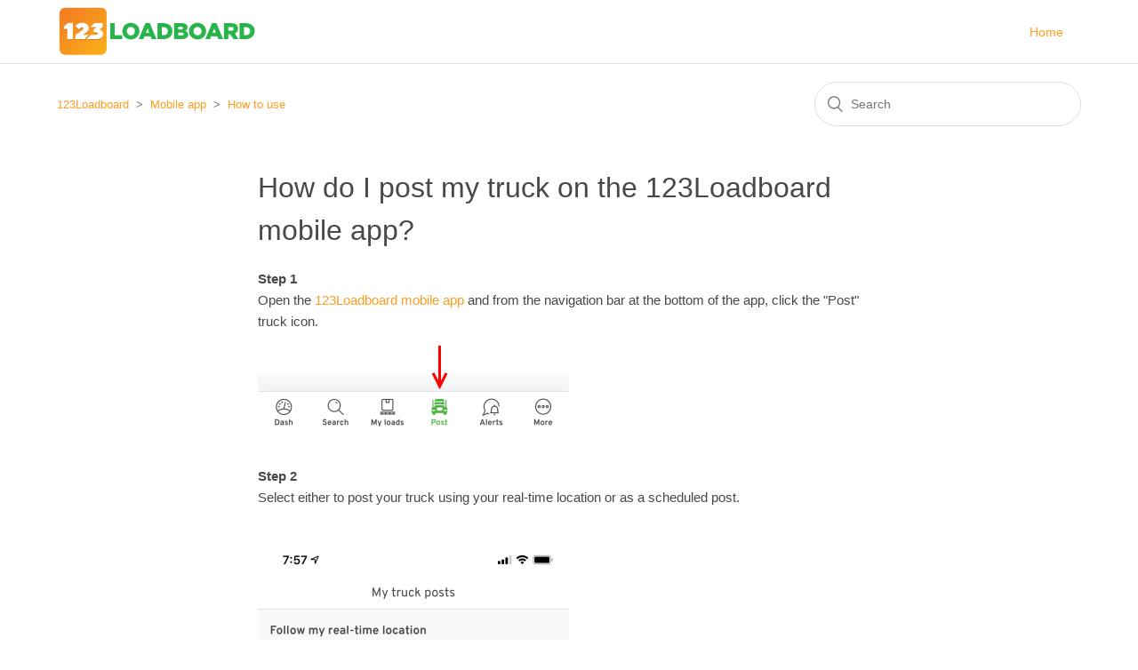

--- FILE ---
content_type: text/html; charset=utf-8
request_url: https://help.123loadboard.com/hc/en-us/articles/360036553094-How-do-I-post-my-truck-on-the-123Loadboard-mobile-app
body_size: 5414
content:
<!DOCTYPE html>
<html dir="ltr" lang="en-US">
<head>
  <meta charset="utf-8" />
  <!-- v26880 -->


  <title>How do I post my truck on the 123Loadboard mobile app? &ndash; 123Loadboard</title>

  <meta name="csrf-param" content="authenticity_token">
<meta name="csrf-token" content="">

  <meta name="description" content="Step 1Open the 123Loadboard mobile app and from the navigation bar at the bottom of the app, click the &quot;Post&quot; truck icon.  Step..." /><meta property="og:image" content="https://help.123loadboard.com/hc/theming_assets/01HZP87NBF51T7F2DN05ZT739S" />
<meta property="og:type" content="website" />
<meta property="og:site_name" content="123Loadboard" />
<meta property="og:title" content="How do I post my truck on the 123Loadboard mobile app?" />
<meta property="og:description" content="Step 1Open the 123Loadboard mobile app and from the navigation bar at the bottom of the app, click the &quot;Post&quot; truck icon.

Step 2
Select either to post your truck using your real-time location or a..." />
<meta property="og:url" content="https://help.123loadboard.com/hc/en-us/articles/360036553094-How-do-I-post-my-truck-on-the-123Loadboard-mobile-app" />
<link rel="canonical" href="https://help.123loadboard.com/hc/en-us/articles/360036553094-How-do-I-post-my-truck-on-the-123Loadboard-mobile-app">
<link rel="alternate" hreflang="en-us" href="https://help.123loadboard.com/hc/en-us/articles/360036553094-How-do-I-post-my-truck-on-the-123Loadboard-mobile-app">
<link rel="alternate" hreflang="x-default" href="https://help.123loadboard.com/hc/en-us/articles/360036553094-How-do-I-post-my-truck-on-the-123Loadboard-mobile-app">

  <link rel="stylesheet" href="//static.zdassets.com/hc/assets/application-f34d73e002337ab267a13449ad9d7955.css" media="all" id="stylesheet" />
    <!-- Entypo pictograms by Daniel Bruce — www.entypo.com -->
    <link rel="stylesheet" href="//static.zdassets.com/hc/assets/theming_v1_support-e05586b61178dcde2a13a3d323525a18.css" media="all" />
  <link rel="stylesheet" type="text/css" href="/hc/theming_assets/9451374/360003175014/style.css?digest=35502292397335">

  <link rel="icon" type="image/x-icon" href="/hc/theming_assets/01HZP87NF8B1J7AEDWA4JTZK2K">

    <script src="//static.zdassets.com/hc/assets/jquery-ed472032c65bb4295993684c673d706a.js"></script>
    

  <meta content="width=device-width, initial-scale=1.0" name="viewport" />
<!-- Google Tag Manager -->
<script>(function(w,d,s,l,i){w[l]=w[l]||[];w[l].push({'gtm.start':
new Date().getTime(),event:'gtm.js'});var f=d.getElementsByTagName(s)[0],
j=d.createElement(s),dl=l!='dataLayer'?'&l='+l:'';j.async=true;j.src=
'https://www.googletagmanager.com/gtm.js?id='+i+dl;f.parentNode.insertBefore(j,f);
})(window,document,'script','dataLayer','GTM-P5NB7T');</script>
<!-- End Google Tag Manager -->
  <script type="text/javascript" src="/hc/theming_assets/9451374/360003175014/script.js?digest=35502292397335"></script>
</head>
<body class="">
  
  
  

  <!-- Google Tag Manager (noscript) -->
<noscript><iframe src="https://www.googletagmanager.com/ns.html?id=GTM-P5NB7T"
height="0" width="0" style="display:none;visibility:hidden"></iframe></noscript>
<!-- End Google Tag Manager (noscript) -->

<div class="header-box"></div>
<header class="header">
  <div class="logo">
    <!--<a title="Home" href="/hc/en-us">Home</a>-->
    <a href="https://www.123loadboard.com"><img src="/hc/theming_assets/01HZP87NBF51T7F2DN05ZT739S" alt="123Loadboard Help Center home page"></a>
  </div>
  <div class="nav-wrapper">
    <span class="icon-menu" tabindex="0" role="button" aria-controls="user-nav" aria-expanded="false" aria-label="Toggle navigation menu"></span>
    <nav class="user-nav" id="user-nav">
      <a href="https://www.123loadboard.com">Home</a>
      <!--<a title="Home" href="/hc/en-us">FAQs</a>-->
      
      <!--<a class="submit-a-request" href="/hc/en-us/requests/new">Submit a Feature</a>-->
      <!--<a class="submit-a-request" href="/hc/en-us/requests/new">Submit a request</a>-->
    </nav>
    <!--  <a class="login" data-auth-action="signin" role="button" rel="nofollow" title="Opens a dialog" href="https://123loadboard.zendesk.com/access?brand_id=360003175014&amp;return_to=https%3A%2F%2Fhelp.123loadboard.com%2Fhc%2Fen-us%2Farticles%2F360036553094-How-do-I-post-my-truck-on-the-123Loadboard-mobile-app&amp;locale=en-us">Sign in</a>
-->
  </div>
</header>



  <main role="main">
    
<div class="container-divider"></div>
<div class="container">
  <nav class="sub-nav">
    <ol class="breadcrumbs">
  
    <li title="123Loadboard">
      
        <a href="/hc/en-us">123Loadboard</a>
      
    </li>
  
    <li title="Mobile app">
      
        <a href="/hc/en-us/categories/360002229053-Mobile-app">Mobile app</a>
      
    </li>
  
    <li title="How to use">
      
        <a href="/hc/en-us/sections/360005392694-How-to-use">How to use</a>
      
    </li>
  
</ol>

    <form role="search" class="search" data-search="" action="/hc/en-us/search" accept-charset="UTF-8" method="get"><input type="hidden" name="utf8" value="&#x2713;" autocomplete="off" /><input type="hidden" name="category" id="category" value="360002229053" autocomplete="off" />
<input type="search" name="query" id="query" placeholder="Search" aria-label="Search" /></form>
  </nav>

  <div class="article-container" id="article-container">
    <section class="article-sidebar">
      
    </section>

    <article class="article" style="background-color: white;">
      <header class="article-header">
        <h1 title="How do I post my truck on the 123Loadboard mobile app?" class="article-title">
          How do I post my truck on the 123Loadboard mobile app?
          
        </h1>

        <div class="article-author">
          
          <div class="article-meta">
            

            <ul class="meta-group">
              
                <li class="meta-data"><time datetime="2021-07-02T13:49:23Z" title="2021-07-02T13:49:23Z" data-datetime="relative">July 02, 2021 13:49</time></li>
                <li class="meta-data">Updated</li>
              
            </ul>
          </div>
        </div>

        
      </header>

      <section class="article-info">
        <div class="article-content">
          <div class="article-body"><p><strong>Step 1</strong><br>Open the <a href="https://www.123loadboard.com/how-it-works/load-board-mobile-app/" target="_blank" rel="noopener">123Loadboard mobile </a><a href="https://www.123loadboard.com/how-it-works/load-board-mobile-app/" target="_self">app</a>&nbsp;and from the navigation bar at the bottom of the app, click the "Post" truck icon.</p>
<p><img src="/hc/article_attachments/360078693613/mceclip0.png" alt="mceclip0.png"></p>
<div><strong>Step 2</strong></div>
<div>Select either to post your truck using your real-time location or as a scheduled post.<br><br></div>
<p><img src="/hc/article_attachments/360077547794/mceclip1.png" alt="mceclip1.png"></p>
<p><br><strong>Follow real-time location</strong><br>When you post your truck as Follow my real-time location, you will post your truck at your<br>current location for today (ie. Now) - the location and date will always update in real-time so<br>there’s no need to manually update.<br><br></p>
<p><strong>Notes</strong></p>
<ul>
<li>You can have one (1) real-time truck post online at a time.</li>
<li>You need to enable your Location Services to use the Follow my real-time location<br>option.</li>
</ul>
<p><strong><br>Scheduled Truck Post</strong><br>Posting your truck as a scheduled post will display your truck based on scheduled dates and<br>desired locations. You will need to update your location and dates manually. There’s no limit to<br>the number of scheduled truck posts.<br><br></p>
<div><strong>Manage your truck posts<br></strong></div>
<div>Easily turn on/off your truck post using the available toggles shown below.<br><br></div>
<div>&nbsp;</div>
<div><img src="/hc/article_attachments/360078693833/mceclip2.png" alt="mceclip2.png"></div>
<div>&nbsp;</div>
<div>Need help posting your truck? You can call our Customer Support Team at 1-877-875-5301.</div></div>

          <div class="article-attachments">
            <ul class="attachments">
              
            </ul>
          </div>
        </div>
      </section>

      <footer>
        <div class="article-footer">
          
          
        </div>

       
          <div class="article-votes">
            <span class="article-votes-question">Was this article helpful?</span>
            <div class="article-votes-controls" role='radiogroup'>
              <a class="button article-vote article-vote-up" data-helper="vote" data-item="article" data-type="up" data-id="360036553094" data-upvote-count="7" data-vote-count="9" data-vote-sum="5" data-vote-url="/hc/en-us/articles/360036553094/vote" data-value="null" data-label="7 out of 9 found this helpful" data-selected-class="null" aria-selected="false" role="radio" rel="nofollow" title="Yes" href="#"></a>
              <a class="button article-vote article-vote-down" data-helper="vote" data-item="article" data-type="down" data-id="360036553094" data-upvote-count="7" data-vote-count="9" data-vote-sum="5" data-vote-url="/hc/en-us/articles/360036553094/vote" data-value="null" data-label="7 out of 9 found this helpful" data-selected-class="null" aria-selected="false" role="radio" rel="nofollow" title="No" href="#"></a>
            </div>

<!--
            <small class="article-votes-count">

              <span class="article-vote-label" data-helper="vote" data-item="article" data-type="label" data-id="360036553094" data-upvote-count="7" data-vote-count="9" data-vote-sum="5" data-vote-url="/hc/en-us/articles/360036553094/vote" data-value="null" data-label="7 out of 9 found this helpful">7 out of 9 found this helpful</span>
            </small>          
 -->       
        </div>

        
        

        <div class="article-more-questions">
          Have more questions? <a href="/hc/en-us/requests/new">Submit a request</a>
        </div>
        <div class="article-return-to-top">
          <a href="#article-container">Return to top<span class="icon-arrow-up"></span></a>
        </div>
      </footer>

      <section class="article-relatives">
        
          <div data-recent-articles></div>
        
        
          
  <section class="related-articles">
    
      <h3 class="related-articles-title">Related articles</h3>
    
    <ul>
      
        <li>
          <a href="/hc/en-us/related/click?data=BAh7CjobZGVzdGluYXRpb25fYXJ0aWNsZV9pZGwrCBcO%[base64]" rel="nofollow">What are truck alerts?</a>
        </li>
      
        <li>
          <a href="/hc/en-us/related/click?data=[base64]" rel="nofollow">How current are the posted loads on your board?</a>
        </li>
      
        <li>
          <a href="/hc/en-us/related/click?data=BAh7CjobZGVzdGluYXRpb25fYXJ0aWNsZV9pZGwrCJcQ%2Fb4CBDoYcmVmZXJyZXJfYXJ0aWNsZV9pZGwrCIbR2dNTADoLbG9jYWxlSSIKZW4tdXMGOgZFVDoIdXJsSSJAL2hjL2VuLXVzL2FydGljbGVzLzQ0MDk4NDA3MDE1OTEtQXJlLXRydWNrLWFsZXJ0cy1yZWFsLXRpbWUGOwhUOglyYW5raQg%3D--744923ff3cefee3dd7d9373a4f2346fb1058e82b" rel="nofollow">Are truck alerts real-time?</a>
        </li>
      
        <li>
          <a href="/hc/en-us/related/click?data=[base64]%3D%3D--011444c2d6aef8faffd3b1132ef9a41796f3fa75" rel="nofollow">What are the steps to haul a truckload?</a>
        </li>
      
        <li>
          <a href="/hc/en-us/related/click?data=[base64]%3D--1154fcd78ab4b51642120112305bc0fd8bfb1e43" rel="nofollow">Is the mileage on your app actual truck miles?</a>
        </li>
      
    </ul>
  </section>


        
      </section>
      
    </article>
  </div>
</div>

  </main>

  <footer class="footer">
  <div class="footer-inner" style="display:table; text-align:center;">
    <!--<a title="Home" href="/hc/en-us">123Loadboard</a>-->
    <a href="https://123loadboard.zendesk.com/knowledge/lists/default/1/1?brand_id=360003175014" target="_blank" style="display:inline; padding-right:6px;">&copy;</a>
    <a href="https://www.123loadboard.com" style="display:inline;">123Loadboard</a>

    <div class="footer-language-selector">
      
    </div>
  </div>
</footer>



  <!-- / -->

  
  <script src="//static.zdassets.com/hc/assets/en-us.bbb3d4d87d0b571a9a1b.js"></script>
  

  <script type="text/javascript">
  /*

    Greetings sourcecode lurker!

    This is for internal Zendesk and legacy usage,
    we don't support or guarantee any of these values
    so please don't build stuff on top of them.

  */

  HelpCenter = {};
  HelpCenter.account = {"subdomain":"123loadboard","environment":"production","name":"123Loadboard"};
  HelpCenter.user = {"identifier":"da39a3ee5e6b4b0d3255bfef95601890afd80709","email":null,"name":"","role":"anonymous","avatar_url":"https://assets.zendesk.com/hc/assets/default_avatar.png","is_admin":false,"organizations":[],"groups":[]};
  HelpCenter.internal = {"asset_url":"//static.zdassets.com/hc/assets/","web_widget_asset_composer_url":"https://static.zdassets.com/ekr/snippet.js","current_session":{"locale":"en-us","csrf_token":null,"shared_csrf_token":null},"usage_tracking":{"event":"article_viewed","data":"[base64]--b6c89ace0ebcbaf72c976ef7b5cc3628127f8cef","url":"https://help.123loadboard.com/hc/activity"},"current_record_id":"360036553094","current_record_url":"/hc/en-us/articles/360036553094-How-do-I-post-my-truck-on-the-123Loadboard-mobile-app","current_record_title":"How do I post my truck on the 123Loadboard mobile app?","current_text_direction":"ltr","current_brand_id":360003175014,"current_brand_name":"123Loadboard","current_brand_url":"https://123loadboard.zendesk.com","current_brand_active":true,"current_path":"/hc/en-us/articles/360036553094-How-do-I-post-my-truck-on-the-123Loadboard-mobile-app","show_autocomplete_breadcrumbs":true,"user_info_changing_enabled":false,"has_user_profiles_enabled":true,"has_end_user_attachments":true,"user_aliases_enabled":false,"has_anonymous_kb_voting":true,"has_multi_language_help_center":false,"show_at_mentions":true,"embeddables_config":{"embeddables_web_widget":false,"embeddables_help_center_auth_enabled":false,"embeddables_connect_ipms":false},"answer_bot_subdomain":"static","gather_plan_state":"subscribed","has_article_verification":true,"has_gather":true,"has_ckeditor":false,"has_community_enabled":false,"has_community_badges":false,"has_community_post_content_tagging":false,"has_gather_content_tags":false,"has_guide_content_tags":true,"has_user_segments":true,"has_answer_bot_web_form_enabled":false,"has_garden_modals":false,"theming_cookie_key":"hc-da39a3ee5e6b4b0d3255bfef95601890afd80709-2-preview","is_preview":false,"has_search_settings_in_plan":true,"theming_api_version":1,"theming_settings":{"brand_color":"rgba(63, 63, 64, 0.92)","brand_text_color":"#FFFFFF","text_color":"rgba(72, 72, 72, 1)","link_color":"rgba(255, 157, 31, 1)","background_color":"rgba(255, 255, 255, 1)","heading_font":"-apple-system, BlinkMacSystemFont, 'Segoe UI', Helvetica, Arial, sans-serif","text_font":"-apple-system, BlinkMacSystemFont, 'Segoe UI', Helvetica, Arial, sans-serif","logo":"/hc/theming_assets/01HZP87NBF51T7F2DN05ZT739S","favicon":"/hc/theming_assets/01HZP87NF8B1J7AEDWA4JTZK2K","homepage_background_image":"/hc/theming_assets/01HZP87NM73NTXEB1DBZ82EBRY","community_background_image":"/hc/theming_assets/01HZP87NRM2S9SGJA6YD2NZDBR","community_image":"/hc/theming_assets/01HZP87P0MB0RDK3M5XT6BFS36","instant_search":true,"scoped_kb_search":true,"scoped_community_search":false,"show_recent_activity":false,"show_articles_in_section":false,"show_article_author":false,"show_article_comments":false,"show_follow_article":false,"show_recently_viewed_articles":true,"show_related_articles":true,"show_article_sharing":false,"show_follow_section":false,"show_follow_post":true,"show_post_sharing":true,"show_follow_topic":true},"has_pci_credit_card_custom_field":false,"help_center_restricted":false,"is_assuming_someone_else":false,"flash_messages":[],"user_photo_editing_enabled":true,"user_preferred_locale":"en-us","base_locale":"en-us","login_url":"https://123loadboard.zendesk.com/access?brand_id=360003175014\u0026return_to=https%3A%2F%2Fhelp.123loadboard.com%2Fhc%2Fen-us%2Farticles%2F360036553094-How-do-I-post-my-truck-on-the-123Loadboard-mobile-app","has_alternate_templates":true,"has_custom_statuses_enabled":true,"has_hc_generative_answers_setting_enabled":true,"has_generative_search_with_zgpt_enabled":false,"has_suggested_initial_questions_enabled":false,"has_guide_service_catalog":false,"has_service_catalog_search_poc":false,"has_service_catalog_itam":false,"has_csat_reverse_2_scale_in_mobile":false,"has_knowledge_navigation":false,"has_unified_navigation":false,"has_unified_navigation_eap_access":true,"has_csat_bet365_branding":false,"version":"v26880","dev_mode":false};
</script>

  
  <script src="//static.zdassets.com/hc/assets/moment-3b62525bdab669b7b17d1a9d8b5d46b4.js"></script>
  <script src="//static.zdassets.com/hc/assets/hc_enduser-9d4172d9b2efbb6d87e4b5da3258eefa.js"></script>
  
  
</body>
</html>